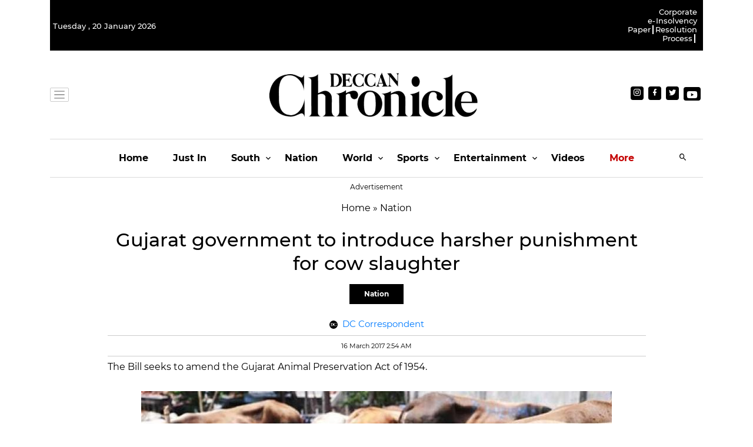

--- FILE ---
content_type: application/javascript; charset=utf-8
request_url: https://fundingchoicesmessages.google.com/f/AGSKWxUZKO8d-OvI4n08MDuIsfnugD1R6knptRCoVgukS1LyUgd8ZLvlo_05SA5NNRkjdXVlTwB7g7bqzcuoq3B75DgzV49AB0BelkREI48c5GD78fwOhXJObnx2OlQC47z2LAsdGaiiOqnnZQ2jf9Vy28dvH5bzdJaiIsW6I4FxtpyCgq5SDNK_4BGAGUve/_/ban300.html/300ad./amazon/iframeproxy--advertisment-/adhomepage2.
body_size: -1290
content:
window['c4eaa91f-21ae-4c51-9888-931e05cd94b7'] = true;